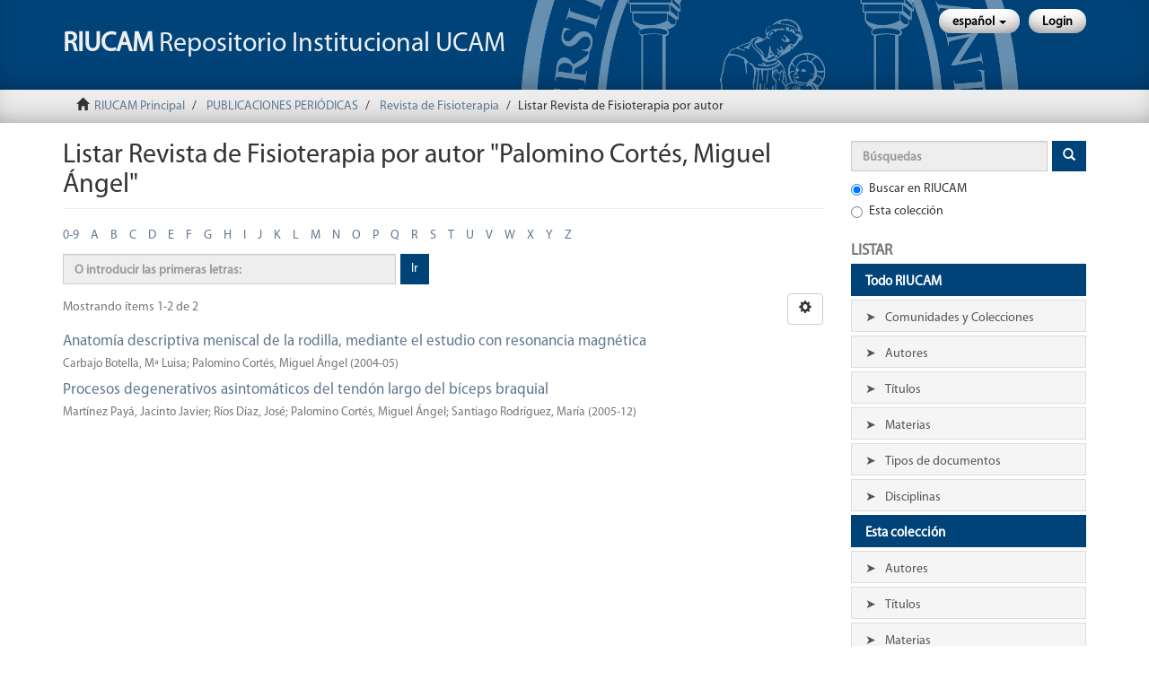

--- FILE ---
content_type: text/html;charset=utf-8
request_url: https://repositorio.ucam.edu/handle/10952/2096/browse?type=author&value=Palomino+Cort%C3%A9s%2C+Miguel+%C3%81ngel
body_size: 5835
content:
<!DOCTYPE html>
            <!--[if lt IE 7]> <html class="no-js lt-ie9 lt-ie8 lt-ie7" lang="en"> <![endif]-->
            <!--[if IE 7]>    <html class="no-js lt-ie9 lt-ie8" lang="en"> <![endif]-->
            <!--[if IE 8]>    <html class="no-js lt-ie9" lang="en"> <![endif]-->
            <!--[if gt IE 8]><!--> <html class="no-js" lang="en"> <!--<![endif]-->
            <head><META http-equiv="Content-Type" content="text/html; charset=UTF-8">
<meta content="text/html; charset=UTF-8" http-equiv="Content-Type">
<meta content="IE=edge,chrome=1" http-equiv="X-UA-Compatible">
<meta content="width=device-width,initial-scale=1" name="viewport">
<meta name="Author" content="Universidad Cat&oacute;lica San Antonio de Murcia">
<meta name="Copyright" content="Universidad Cat&oacute;lica San Antonio de Murcia">
<meta name="Publisher" content="Universidad Cat&oacute;lica San Antonio de Murcia">
<link rel="shortcut icon" href="/themes/Mirage2/images/favicon.ico">
<link rel="apple-touch-icon" href="/themes/Mirage2/images/apple-touch-icon.png">
<meta name="Generator" content="DSpace 5.10_1.0.8">
<link href="/themes/Mirage2/styles/main.css" rel="stylesheet">
<link href="/themes/Mirage2/styles/statistics.css" rel="stylesheet">
<link type="application/opensearchdescription+xml" rel="search" href="https://repositorio.ucam.edu:443/open-search/description.xml" title="DSpace">
<script>
                //Clear default text of emty text areas on focus
                function tFocus(element)
                {
                if (element.value == ' '){element.value='';}
                }
                //Clear default text of emty text areas on submit
                function tSubmit(form)
                {
                var defaultedElements = document.getElementsByTagName("textarea");
                for (var i=0; i != defaultedElements.length; i++){
                if (defaultedElements[i].value == ' '){
                defaultedElements[i].value='';}}
                }
                //Disable pressing 'enter' key to submit a form (otherwise pressing 'enter' causes a submission to start over)
                function disableEnterKey(e)
                {
                var key;

                if(window.event)
                key = window.event.keyCode;     //Internet Explorer
                else
                key = e.which;     //Firefox and Netscape

                if(key == 13)  //if "Enter" pressed, then disable!
                return false;
                else
                return true;
                }
            </script><!--[if lt IE 9]>
                <script src="/themes/Mirage2/vendor/html5shiv/dist/html5shiv.js"> </script>
                <script src="/themes/Mirage2/vendor/respond/dest/respond.min.js"> </script>
                <![endif]--><script src="/themes/Mirage2/vendor/modernizr/modernizr.js"> </script>
<title>Listar Revista de Fisioterapia por autor "Palomino Cort&eacute;s, Miguel &Aacute;ngel"</title>
</head><body>
<header>
<div role="navigation" class="navbar navbar-default navbar-static-top">
<div class="container">
<div class="navbar-header">
<button data-toggle="offcanvas" class="navbar-toggle" type="button"><span class="sr-only">Cambiar navegaci&oacute;n</span><span class="icon-bar"></span><span class="icon-bar"></span><span class="icon-bar"></span></button><a class="navbar-brand" href="/">
<p class="hidden-xs hidden-sm visible-md visible-lg">
<strong>RIUCAM</strong> Repositorio Institucional UCAM</p>
<p class="hidden-xs visible-sm hidden-md hidden-lg">
<strong>RIUCAM</strong>
<br>Repositorio </br>Institucional UCAM</p>
<p class="visible-xs hidden-sm hidden-md hidden-lg">
<strong>RIUCAM</strong>
<br>Repositorio </br>Institucional UCAM</p>
</a>
<div class="navbar-header pull-right visible-xs hidden-sm hidden-md hidden-lg">
<ul class="nav nav-pills pull-left ">
<li class="dropdown" id="ds-language-selection-xs">
<button data-toggle="dropdown" class="dropdown-toggle navbar-toggle navbar-link" role="button" href="#" id="language-dropdown-toggle-xs"><b aria-hidden="true" class="visible-xs glyphicon glyphicon-globe"></b></button>
<ul data-no-collapse="true" aria-labelledby="language-dropdown-toggle-xs" role="menu" class="dropdown-menu pull-right">
<li role="presentation" class="disabled">
<a href="https://repositorio.ucam.edu:443/handle/10952/2096/browse?locale-attribute=es">espa&ntilde;ol</a>
</li>
<li role="presentation">
<a href="https://repositorio.ucam.edu:443/handle/10952/2096/browse?locale-attribute=en">English</a>
</li>
</ul>
</li>
<li>
<form method="get" action="/login" style="display: inline">
<button class="navbar-toggle navbar-link"><b aria-hidden="true" class="visible-xs glyphicon glyphicon-user"></b></button>
</form>
</li>
</ul>
</div>
</div>
<div class="navbar-header pull-right hidden-xs">
<ul class="nav navbar-nav pull-left">
<li class="dropdown" id="ds-language-selection">
<a data-toggle="dropdown" class="dropdown-toggle" role="button" href="#" id="language-dropdown-toggle"><span class="hidden-xs">espa&ntilde;ol&nbsp;<b class="caret"></b></span></a>
<ul data-no-collapse="true" aria-labelledby="language-dropdown-toggle" role="menu" class="dropdown-menu pull-right">
<li role="presentation" class="disabled">
<a href="https://repositorio.ucam.edu:443/handle/10952/2096/browse?locale-attribute=es">espa&ntilde;ol</a>
</li>
<li role="presentation">
<a href="https://repositorio.ucam.edu:443/handle/10952/2096/browse?locale-attribute=en">English</a>
</li>
</ul>
</li>
</ul>
<ul class="nav navbar-nav pull-left">
<li>
<a href="/login" id="user-dropdown-toggle"><span class="hidden-xs">Login</span></a>
</li>
</ul>
<button type="button" class="navbar-toggle visible-sm" data-toggle="offcanvas"><span class="sr-only">Cambiar navegaci&oacute;n</span><span class="icon-bar"></span><span class="icon-bar"></span><span class="icon-bar"></span></button>
</div>
</div>
</div>
</header>
<div class="trail-wrapper hidden-print">
<div class="container">
<div class="row">
<div class="col-xs-12">
<div class="breadcrumb dropdown visible-xs">
<a data-toggle="dropdown" class="dropdown-toggle" role="button" href="#" id="trail-dropdown-toggle">Listar Revista de Fisioterapia por autor&nbsp;<b class="caret"></b></a>
<ul aria-labelledby="trail-dropdown-toggle" role="menu" class="dropdown-menu">
<li role="presentation">
<a role="menuitem" href="/"><i aria-hidden="true" class="glyphicon glyphicon-home"></i>&nbsp;
                        RIUCAM Principal</a>
</li>
<li role="presentation">
<a role="menuitem" href="/handle/10952/6">PUBLICACIONES PERI&Oacute;DICAS</a>
</li>
<li role="presentation">
<a role="menuitem" href="/handle/10952/2096">Revista de Fisioterapia</a>
</li>
<li role="presentation" class="disabled">
<a href="#" role="menuitem">Listar Revista de Fisioterapia por autor</a>
</li>
</ul>
</div>
<ul class="breadcrumb hidden-xs">
<li>
<i aria-hidden="true" class="glyphicon glyphicon-home"></i>&nbsp;
                    <a href="/">RIUCAM Principal</a>
</li>
<li>
<a href="/handle/10952/6">PUBLICACIONES PERI&Oacute;DICAS</a>
</li>
<li>
<a href="/handle/10952/2096">Revista de Fisioterapia</a>
</li>
<li class="active">Listar Revista de Fisioterapia por autor</li>
</ul>
</div>
</div>
</div>
</div>
<div class="hidden" id="no-js-warning-wrapper">
<div id="no-js-warning">
<div class="notice failure">JavaScript is disabled for your browser. Some features of this site may not work without it.</div>
</div>
</div>
<div class="container" id="main-container">
<div class="row row-offcanvas row-offcanvas-right">
<div class="horizontal-slider clearfix">
<div class="col-xs-12 col-sm-12 col-md-9 main-content">
<div>
<h2 class="ds-div-head page-header first-page-header">Listar Revista de Fisioterapia por autor "Palomino Cort&eacute;s, Miguel &Aacute;ngel"</h2>
<div id="aspect_artifactbrowser_ConfigurableBrowse_div_browse-by-author" class="ds-static-div primary">
<div class="ds-static-div browse-navigation-wrapper hidden-print">
<form id="aspect_artifactbrowser_ConfigurableBrowse_div_browse-navigation" class="ds-interactive-div secondary navigation" action="browse" method="post" onsubmit="javascript:tSubmit(this);">
<div class="ds-static-div row">
<div class="ds-static-div col-xs-4 col-sm-12">
<select class="ds-select-field form-control alphabet-select visible-xs alphabet-select visible-xs" name=""><option value="browse?rpp=20&amp;etal=-1&amp;sort_by=-1&amp;type=author&amp;starts_with=0&amp;order=ASC">0-9</option><option value="browse?rpp=20&amp;etal=-1&amp;sort_by=-1&amp;type=author&amp;starts_with=A&amp;order=ASC">A</option><option value="browse?rpp=20&amp;etal=-1&amp;sort_by=-1&amp;type=author&amp;starts_with=B&amp;order=ASC">B</option><option value="browse?rpp=20&amp;etal=-1&amp;sort_by=-1&amp;type=author&amp;starts_with=C&amp;order=ASC">C</option><option value="browse?rpp=20&amp;etal=-1&amp;sort_by=-1&amp;type=author&amp;starts_with=D&amp;order=ASC">D</option><option value="browse?rpp=20&amp;etal=-1&amp;sort_by=-1&amp;type=author&amp;starts_with=E&amp;order=ASC">E</option><option value="browse?rpp=20&amp;etal=-1&amp;sort_by=-1&amp;type=author&amp;starts_with=F&amp;order=ASC">F</option><option value="browse?rpp=20&amp;etal=-1&amp;sort_by=-1&amp;type=author&amp;starts_with=G&amp;order=ASC">G</option><option value="browse?rpp=20&amp;etal=-1&amp;sort_by=-1&amp;type=author&amp;starts_with=H&amp;order=ASC">H</option><option value="browse?rpp=20&amp;etal=-1&amp;sort_by=-1&amp;type=author&amp;starts_with=I&amp;order=ASC">I</option><option value="browse?rpp=20&amp;etal=-1&amp;sort_by=-1&amp;type=author&amp;starts_with=J&amp;order=ASC">J</option><option value="browse?rpp=20&amp;etal=-1&amp;sort_by=-1&amp;type=author&amp;starts_with=K&amp;order=ASC">K</option><option value="browse?rpp=20&amp;etal=-1&amp;sort_by=-1&amp;type=author&amp;starts_with=L&amp;order=ASC">L</option><option value="browse?rpp=20&amp;etal=-1&amp;sort_by=-1&amp;type=author&amp;starts_with=M&amp;order=ASC">M</option><option value="browse?rpp=20&amp;etal=-1&amp;sort_by=-1&amp;type=author&amp;starts_with=N&amp;order=ASC">N</option><option value="browse?rpp=20&amp;etal=-1&amp;sort_by=-1&amp;type=author&amp;starts_with=O&amp;order=ASC">O</option><option value="browse?rpp=20&amp;etal=-1&amp;sort_by=-1&amp;type=author&amp;starts_with=P&amp;order=ASC">P</option><option value="browse?rpp=20&amp;etal=-1&amp;sort_by=-1&amp;type=author&amp;starts_with=Q&amp;order=ASC">Q</option><option value="browse?rpp=20&amp;etal=-1&amp;sort_by=-1&amp;type=author&amp;starts_with=R&amp;order=ASC">R</option><option value="browse?rpp=20&amp;etal=-1&amp;sort_by=-1&amp;type=author&amp;starts_with=S&amp;order=ASC">S</option><option value="browse?rpp=20&amp;etal=-1&amp;sort_by=-1&amp;type=author&amp;starts_with=T&amp;order=ASC">T</option><option value="browse?rpp=20&amp;etal=-1&amp;sort_by=-1&amp;type=author&amp;starts_with=U&amp;order=ASC">U</option><option value="browse?rpp=20&amp;etal=-1&amp;sort_by=-1&amp;type=author&amp;starts_with=V&amp;order=ASC">V</option><option value="browse?rpp=20&amp;etal=-1&amp;sort_by=-1&amp;type=author&amp;starts_with=W&amp;order=ASC">W</option><option value="browse?rpp=20&amp;etal=-1&amp;sort_by=-1&amp;type=author&amp;starts_with=X&amp;order=ASC">X</option><option value="browse?rpp=20&amp;etal=-1&amp;sort_by=-1&amp;type=author&amp;starts_with=Y&amp;order=ASC">Y</option><option value="browse?rpp=20&amp;etal=-1&amp;sort_by=-1&amp;type=author&amp;starts_with=Z&amp;order=ASC">Z</option></select>
<ul id="aspect_artifactbrowser_ConfigurableBrowse_list_jump-list" class="ds-simple-list alphabet list-inline hidden-xs">
<li class="ds-simple-list-item">
<a href="browse?rpp=20&etal=-1&sort_by=-1&type=author&starts_with=0&order=ASC">0-9</a>
</li>
<li class="ds-simple-list-item">
<a href="browse?rpp=20&etal=-1&sort_by=-1&type=author&starts_with=A&order=ASC">A</a>
</li>
<li class="ds-simple-list-item">
<a href="browse?rpp=20&etal=-1&sort_by=-1&type=author&starts_with=B&order=ASC">B</a>
</li>
<li class="ds-simple-list-item">
<a href="browse?rpp=20&etal=-1&sort_by=-1&type=author&starts_with=C&order=ASC">C</a>
</li>
<li class="ds-simple-list-item">
<a href="browse?rpp=20&etal=-1&sort_by=-1&type=author&starts_with=D&order=ASC">D</a>
</li>
<li class="ds-simple-list-item">
<a href="browse?rpp=20&etal=-1&sort_by=-1&type=author&starts_with=E&order=ASC">E</a>
</li>
<li class="ds-simple-list-item">
<a href="browse?rpp=20&etal=-1&sort_by=-1&type=author&starts_with=F&order=ASC">F</a>
</li>
<li class="ds-simple-list-item">
<a href="browse?rpp=20&etal=-1&sort_by=-1&type=author&starts_with=G&order=ASC">G</a>
</li>
<li class="ds-simple-list-item">
<a href="browse?rpp=20&etal=-1&sort_by=-1&type=author&starts_with=H&order=ASC">H</a>
</li>
<li class="ds-simple-list-item">
<a href="browse?rpp=20&etal=-1&sort_by=-1&type=author&starts_with=I&order=ASC">I</a>
</li>
<li class="ds-simple-list-item">
<a href="browse?rpp=20&etal=-1&sort_by=-1&type=author&starts_with=J&order=ASC">J</a>
</li>
<li class="ds-simple-list-item">
<a href="browse?rpp=20&etal=-1&sort_by=-1&type=author&starts_with=K&order=ASC">K</a>
</li>
<li class="ds-simple-list-item">
<a href="browse?rpp=20&etal=-1&sort_by=-1&type=author&starts_with=L&order=ASC">L</a>
</li>
<li class="ds-simple-list-item">
<a href="browse?rpp=20&etal=-1&sort_by=-1&type=author&starts_with=M&order=ASC">M</a>
</li>
<li class="ds-simple-list-item">
<a href="browse?rpp=20&etal=-1&sort_by=-1&type=author&starts_with=N&order=ASC">N</a>
</li>
<li class="ds-simple-list-item">
<a href="browse?rpp=20&etal=-1&sort_by=-1&type=author&starts_with=O&order=ASC">O</a>
</li>
<li class="ds-simple-list-item">
<a href="browse?rpp=20&etal=-1&sort_by=-1&type=author&starts_with=P&order=ASC">P</a>
</li>
<li class="ds-simple-list-item">
<a href="browse?rpp=20&etal=-1&sort_by=-1&type=author&starts_with=Q&order=ASC">Q</a>
</li>
<li class="ds-simple-list-item">
<a href="browse?rpp=20&etal=-1&sort_by=-1&type=author&starts_with=R&order=ASC">R</a>
</li>
<li class="ds-simple-list-item">
<a href="browse?rpp=20&etal=-1&sort_by=-1&type=author&starts_with=S&order=ASC">S</a>
</li>
<li class="ds-simple-list-item">
<a href="browse?rpp=20&etal=-1&sort_by=-1&type=author&starts_with=T&order=ASC">T</a>
</li>
<li class="ds-simple-list-item">
<a href="browse?rpp=20&etal=-1&sort_by=-1&type=author&starts_with=U&order=ASC">U</a>
</li>
<li class="ds-simple-list-item">
<a href="browse?rpp=20&etal=-1&sort_by=-1&type=author&starts_with=V&order=ASC">V</a>
</li>
<li class="ds-simple-list-item">
<a href="browse?rpp=20&etal=-1&sort_by=-1&type=author&starts_with=W&order=ASC">W</a>
</li>
<li class="ds-simple-list-item">
<a href="browse?rpp=20&etal=-1&sort_by=-1&type=author&starts_with=X&order=ASC">X</a>
</li>
<li class="ds-simple-list-item">
<a href="browse?rpp=20&etal=-1&sort_by=-1&type=author&starts_with=Y&order=ASC">Y</a>
</li>
<li class="ds-simple-list-item">
<a href="browse?rpp=20&etal=-1&sort_by=-1&type=author&starts_with=Z&order=ASC">Z</a>
</li>
</ul>
</div>
<div class="ds-static-div col-xs-8 col-sm-12">
<p id="aspect_artifactbrowser_ConfigurableBrowse_p_hidden-fields" class="ds-paragraph hidden">
<input id="aspect_artifactbrowser_ConfigurableBrowse_field_rpp" class="ds-hidden-field form-control" name="rpp" type="hidden" value="20"><input id="aspect_artifactbrowser_ConfigurableBrowse_field_sort_by" class="ds-hidden-field form-control" name="sort_by" type="hidden" value="-1"><input id="aspect_artifactbrowser_ConfigurableBrowse_field_type" class="ds-hidden-field form-control" name="type" type="hidden" value="author"><input id="aspect_artifactbrowser_ConfigurableBrowse_field_value" class="ds-hidden-field form-control" name="value" type="hidden" value="Palomino Cort&eacute;s, Miguel &Aacute;ngel"><input id="aspect_artifactbrowser_ConfigurableBrowse_field_etal" class="ds-hidden-field form-control" name="etal" type="hidden" value="-1"><input id="aspect_artifactbrowser_ConfigurableBrowse_field_order" class="ds-hidden-field form-control" name="order" type="hidden" value="ASC">
</p>
<div class="row">
<div class="col-xs-12 col-sm-6">
<p class="input-group">
<input id="aspect_artifactbrowser_ConfigurableBrowse_field_starts_with" class="ds-text-field form-control" placeholder="O introducir las primeras letras:" name="starts_with" type="text" value="" title="Listar &iacute;tems que empiezan con estas letras"><span class="input-group-btn"><button id="aspect_artifactbrowser_ConfigurableBrowse_field_submit" class="ds-button-field btn btn-default" name="submit" type="submit">Ir</button></span>
</p>
</div>
</div>
</div>
</div>
</form>
</div>
<form id="aspect_artifactbrowser_ConfigurableBrowse_div_browse-controls" class="ds-interactive-div browse controls hidden" action="browse" method="post" onsubmit="javascript:tSubmit(this);">
<p class="ds-paragraph">
<input id="aspect_artifactbrowser_ConfigurableBrowse_field_type" class="ds-hidden-field form-control" name="type" type="hidden" value="author">
</p>
<p class="ds-paragraph">
<input id="aspect_artifactbrowser_ConfigurableBrowse_field_value" class="ds-hidden-field form-control" name="value" type="hidden" value="Palomino Cort&eacute;s, Miguel &Aacute;ngel">
</p>
<p class="ds-paragraph">Ordenar por:</p>
<p class="ds-paragraph">
<select id="aspect_artifactbrowser_ConfigurableBrowse_field_sort_by" class="ds-select-field form-control" name="sort_by"><option value="1">t&iacute;tulo</option><option value="2">fecha de publicaci&oacute;n</option><option value="3">fecha de env&iacute;o</option></select>
</p>
<p class="ds-paragraph">Orden:</p>
<p class="ds-paragraph">
<select id="aspect_artifactbrowser_ConfigurableBrowse_field_order" class="ds-select-field form-control" name="order"><option value="ASC" selected>ascendente</option><option value="DESC">descendente</option></select>
</p>
<p class="ds-paragraph">Resultados:</p>
<p class="ds-paragraph">
<select id="aspect_artifactbrowser_ConfigurableBrowse_field_rpp" class="ds-select-field form-control" name="rpp"><option value="5">5</option><option value="10">10</option><option value="20" selected>20</option><option value="40">40</option><option value="60">60</option><option value="80">80</option><option value="100">100</option></select>
</p>
<p class="ds-paragraph">
<button id="aspect_artifactbrowser_ConfigurableBrowse_field_update" class="ds-button-field btn btn-default" name="update" type="submit">Modificar</button>
</p>
</form>
<div class="pagination-simple clearfix top">
<div class="row">
<div class="col-xs-10">
<p class="pagination-info">Mostrando &iacute;tems 1-2 de 2</p>
</div>
<div class="col-xs-2">
<div class="btn-group sort-options-menu pull-right">
<button data-toggle="dropdown" class="btn btn-default dropdown-toggle"><span aria-hidden="true" class="glyphicon glyphicon-cog"></span></button>
<ul role="menu" class="dropdown-menu pull-right">
<li class="dropdown-header"></li>
<li>
<a data-name="sort_by" data-returnvalue="1" href="#"><span aria-hidden="true" class="glyphicon glyphicon-ok btn-xs invisible"></span>t&iacute;tulo</a>
</li>
<li>
<a data-name="sort_by" data-returnvalue="2" href="#"><span aria-hidden="true" class="glyphicon glyphicon-ok btn-xs invisible"></span>fecha de publicaci&oacute;n</a>
</li>
<li>
<a data-name="sort_by" data-returnvalue="3" href="#"><span aria-hidden="true" class="glyphicon glyphicon-ok btn-xs invisible"></span>fecha de env&iacute;o</a>
</li>
<li class="divider"></li>
<li class="dropdown-header"></li>
<li>
<a data-name="order" data-returnvalue="ASC" href="#"><span aria-hidden="true" class="glyphicon glyphicon-ok btn-xs active"></span>ascendente</a>
</li>
<li>
<a data-name="order" data-returnvalue="DESC" href="#"><span aria-hidden="true" class="glyphicon glyphicon-ok btn-xs invisible"></span>descendente</a>
</li>
<li class="divider"></li>
<li class="dropdown-header"></li>
<li>
<a data-name="rpp" data-returnvalue="5" href="#"><span aria-hidden="true" class="glyphicon glyphicon-ok btn-xs invisible"></span>5</a>
</li>
<li>
<a data-name="rpp" data-returnvalue="10" href="#"><span aria-hidden="true" class="glyphicon glyphicon-ok btn-xs invisible"></span>10</a>
</li>
<li>
<a data-name="rpp" data-returnvalue="20" href="#"><span aria-hidden="true" class="glyphicon glyphicon-ok btn-xs active"></span>20</a>
</li>
<li>
<a data-name="rpp" data-returnvalue="40" href="#"><span aria-hidden="true" class="glyphicon glyphicon-ok btn-xs invisible"></span>40</a>
</li>
<li>
<a data-name="rpp" data-returnvalue="60" href="#"><span aria-hidden="true" class="glyphicon glyphicon-ok btn-xs invisible"></span>60</a>
</li>
<li>
<a data-name="rpp" data-returnvalue="80" href="#"><span aria-hidden="true" class="glyphicon glyphicon-ok btn-xs invisible"></span>80</a>
</li>
<li>
<a data-name="rpp" data-returnvalue="100" href="#"><span aria-hidden="true" class="glyphicon glyphicon-ok btn-xs invisible"></span>100</a>
</li>
</ul>
</div>
</div>
</div>
</div>
<ul class="ds-artifact-list list-unstyled"></ul>
<div id="aspect_artifactbrowser_ConfigurableBrowse_div_browse-by-author-results" class="ds-static-div primary">
<ul class="ds-artifact-list list-unstyled">
<!-- External Metadata URL: cocoon://metadata/handle/10952/418/mets.xml?sections=dmdSec,fileSec&fileGrpTypes=THUMBNAIL-->
<li class="ds-artifact-item odd">
<div class="artifact-description">
<h4 class="artifact-title">
<a href="/handle/10952/418">Anatom&iacute;a descriptiva meniscal de la rodilla, mediante el estudio con resonancia magn&eacute;tica</a><span class="Z3988" title="ctx_ver=Z39.88-2004&amp;rft_val_fmt=info%3Aofi%2Ffmt%3Akev%3Amtx%3Adc&amp;rft_id=Revista+de+Fisioterapia%2C+3+%282%29&amp;rft_id=1579-7864&amp;rft_id=http%3A%2F%2Fhdl.handle.net%2F10952%2F418&amp;rft_id=1989-6360&amp;rfr_id=info%3Asid%2Fdspace.org%3Arepository&amp;">
                    ﻿ 
                </span>
</h4>
<div class="artifact-info">
<span class="author h4"><small><span>Carbajo Botella, M&ordf; Luisa</span>; <span>Palomino Cort&eacute;s, Miguel &Aacute;ngel</span></small></span> <span class="publisher-date h4"><small>(<span class="date">2004-05</span>)</small></span>
</div>
</div>
</li>
<!-- External Metadata URL: cocoon://metadata/handle/10952/431/mets.xml?sections=dmdSec,fileSec&fileGrpTypes=THUMBNAIL-->
<li class="ds-artifact-item even">
<div class="artifact-description">
<h4 class="artifact-title">
<a href="/handle/10952/431">Procesos degenerativos asintom&aacute;ticos del tend&oacute;n largo del b&iacute;ceps braquial</a><span class="Z3988" title="ctx_ver=Z39.88-2004&amp;rft_val_fmt=info%3Aofi%2Ffmt%3Akev%3Amtx%3Adc&amp;rft_id=Revista+de+Fisioterapia%2C+4+%282%29&amp;rft_id=1579-7864&amp;rft_id=http%3A%2F%2Fhdl.handle.net%2F10952%2F431&amp;rft_id=1989-6360&amp;rfr_id=info%3Asid%2Fdspace.org%3Arepository&amp;">
                    ﻿ 
                </span>
</h4>
<div class="artifact-info">
<span class="author h4"><small><span>Mart&iacute;nez Pay&aacute;, Jacinto Javier</span>; <span>R&iacute;os D&iacute;az, Jos&eacute;</span>; <span>Palomino Cort&eacute;s, Miguel &Aacute;ngel</span>; <span>Santiago Rodr&iacute;guez, Mar&iacute;a</span></small></span> <span class="publisher-date h4"><small>(<span class="date">2005-12</span>)</small></span>
</div>
</div>
</li>
</ul>
</div>
<div class="pagination-simple clearfix bottom"></div>
<ul class="ds-artifact-list list-unstyled"></ul>
</div>
</div>
</div>
<div role="navigation" id="sidebar" class="col-xs-6 col-sm-3 sidebar-offcanvas">
<div class="word-break hidden-print" id="ds-options">
<div class="ds-option-set" id="ds-search-option">
<form method="post" class="" id="ds-search-form" action="/discover">
<fieldset>
<div class="input-group">
<input placeholder="B&uacute;squedas" type="text" class="ds-text-field form-control" name="query"><span class="input-group-btn"><button title="Ir" class="ds-button-field btn btn-primary"><span aria-hidden="true" class="glyphicon glyphicon-search"></span></button></span>
</div>
<div class="radio">
<label><input checked value="" name="scope" type="radio" id="ds-search-form-scope-all">Buscar en RIUCAM</label>
</div>
<div class="radio">
<label><input name="scope" type="radio" id="ds-search-form-scope-container" value="10952/2096">Esta colecci&oacute;n</label>
</div>
</fieldset>
</form>
</div>
<h2 class="ds-option-set-head  h6">Listar</h2>
<div id="aspect_viewArtifacts_Navigation_list_browse" class="list-group">
<a class="list-group-item active"><span class="h5 list-group-item-heading  h5">Todo RIUCAM</span></a><a href="/community-list" class="list-group-item ds-option">Comunidades y Colecciones</a><a href="/browse?type=author" class="list-group-item ds-option">Autores</a><a href="/browse?type=title" class="list-group-item ds-option">T&iacute;tulos</a><a href="/browse?type=subject" class="list-group-item ds-option">Materias</a><a href="/browse?type=type" class="list-group-item ds-option">Tipos de documentos</a><a href="/browse?type=discipline" class="list-group-item ds-option">Disciplinas</a><a class="list-group-item active"><span class="h5 list-group-item-heading  h5">Esta colecci&oacute;n</span></a><a href="/handle/10952/2096/browse?type=author" class="list-group-item ds-option">Autores</a><a href="/handle/10952/2096/browse?type=title" class="list-group-item ds-option">T&iacute;tulos</a><a href="/handle/10952/2096/browse?type=subject" class="list-group-item ds-option">Materias</a><a href="/handle/10952/2096/browse?type=type" class="list-group-item ds-option">Tipos de documentos</a><a href="/handle/10952/2096/browse?type=discipline" class="list-group-item ds-option">Disciplinas</a>
</div>
<h2 class="ds-option-set-head  h6">Mi cuenta</h2>
<div id="aspect_viewArtifacts_Navigation_list_account" class="list-group">
<a href="/login" class="list-group-item ds-option">Acceder</a><a href="/register" class="list-group-item ds-option">Registro</a>
</div>
<div id="aspect_viewArtifacts_Navigation_list_context" class="list-group"></div>
<div id="aspect_viewArtifacts_Navigation_list_administrative" class="list-group"></div>
<div id="aspect_discovery_Navigation_list_discovery" class="list-group"></div>
<h2 class="ds-option-set-head  h6">Estad&iacute;sticas</h2>
<div id="iframe-statisticsv2-parent" class="embed-responsive embed-responsive-4by3">
<iframe src="https://repositorio.ucam.edu/statisticsv2/community?lang=es&object=10952/0" id="iframe-statisticsv2" class="embed-responsive-item"></iframe>
</div>
<div class="list-group" id="aspect_statistics_Navigation_list_statistics">
<a class="list-group-item ds-option" href="/page/estadisticas?type=community&id=10952/0">Ver Estad&iacute;sticas de uso</a>
</div>
<h2 class="ds-option-set-head  h6">Ayuda</h2>
<div class="list-group">
<a href="/page/faq" class="list-group-item ds-option">Preguntas m&aacute;s frecuentes</a><a href="/page/selfarchive" class="list-group-item ds-option">Tutorial de Autoarchivo</a><a href="/page/policies" class="list-group-item ds-option">Pol&iacute;ticas</a><a href="/contact" class="list-group-item ds-option">Contacto</a>
</div>
<h2 class="ds-option-set-head  h6">Pol&iacute;ticas Editoriales OA</h2>
<div class="list-group" id="navigation-oa-imgs">
<a target="_blank" href="http://www.sherpa.ac.uk/romeo/"><img src="/themes/Mirage2//images/SherpaRomeo.png" class="col-xs-12"></a><a target="_blank" href="http://www.accesoabierto.net/dulcinea/"><img src="/themes/Mirage2//images/Dulcinea.jpg" class="col-xs-12"></a>
</div>
<h2 class="ds-option-set-head  h6">Directorios y Recolectores</h2>
<div class="list-group" id="navigation-harvest-imgs">
<a target="_blank" href="http://recolecta.fecyt.es/"><img src="/themes/Mirage2//images/Recolecta.png" class="col-xs-10"></a>
</div>
<div class="list-group" id="navigation-harvest-imgs">
<a target="_blank" href="https://v2.sherpa.ac.uk/opendoar/"><img src="/themes/Mirage2//images/OpenDOAR.png" class="col-xs-10"></a>
</div>
<div class="list-group" id="navigation-harvest-imgs">
<a target="_blank" href="https://www.openaire.eu/"><img src="/themes/Mirage2//images/OpenAIRE.png" class="col-xs-8"></a>
</div>
</div>
</div>
</div>
</div>
</div>
<footer>
<div class="hidden-xs visible-*">
<div class="col-xs-5">
<ul id="footer-ucam-contact-left-lg" class="hidden-xs hidden-sm">
<li>
<strong>Universidad Cat&oacute;lica de Murcia</strong>
</li>
<li>
<a href="tel:968278801">+34 968 27 88 01</a>
</li>
<li>
<a target="_top" href="mailto:info@ucam.edu">info@ucam.edu</a>
</li>
</ul>
<ul id="footer-ucam-contact-left-sm" class="visible-xs visible-sm">
<li>
<strong>Universidad Cat&oacute;lica de Murcia</strong>
</li>
<li>
<a href="tel:968278801">+34 968 27 88 01</a>
</li>
<li>
<a href="mailto:info@ucam.edu">info@ucam.edu</a>
</li>
</ul>
</div>
<div class="col-xs-2">
<img src="/themes/Mirage2/images/UCAM_footer.png" id="footer-ucam-logo"></div>
<div class="col-xs-5">
<ul id="footer-ucam-contact-right-lg" class="hidden-xs hidden-sm">
<li>
<strong>UCAM Biblioteca</strong>
</li>
<li>
<a href="tel:968278856">+34 968 27 88 56</a>
</li>
<li>
<a href="mailto:biblioteca@ucam.edu">biblioteca@ucam.edu</a>
</li>
</ul>
<ul id="footer-ucam-contact-right-sm" class="visible-xs visible-sm">
<li>
<strong>UCAM Biblioteca</strong>
</li>
<li>
<a href="tel:968278856">+34 968 27 88 56</a>
</li>
<li>
<a href="mailto:biblioteca@ucam.edu">biblioteca@ucam.edu</a>
</li>
</ul>
</div>
<div id="footer-social-networks" class="col-xs-11">
<a target="_blank" href="https://es-es.facebook.com/ucamuniversidad"><img src="/themes/Mirage2/images/facebook.svg"></a><a target="_blank" href="https://twitter.com/UCAM_Biblioteca"><img src="/themes/Mirage2/images/twitter.svg"></a><a target="_blank" href="https://www.youtube.com/user/portalucam"><img src="/themes/Mirage2/images/youtube.svg"></a><a target="_blank" href="http://www.ucam.edu/itunesu"><img src="/themes/Mirage2/images/itunesu.svg"></a><a target="_blank" href="https://500px.com/ucam"><img src="/themes/Mirage2/images/500px.svg"></a><a target="_blank" href="https://es.linkedin.com/edu/ucam-universidad-cat%C3%B3lica-san-antonio-de-murcia.-12200"><img src="/themes/Mirage2/images/linkedin.svg"></a><a target="_blank" href="https://instagram.com/ucam_universidad"><img src="/themes/Mirage2/images/instagram.svg"></a>
</div>
</div>
<div class="visible-xs">
<div class="col-xs-12">
<img src="/themes/Mirage2/images/UCAM_footer.png" id="footer-ucam-logo"></div>
<div class="col-xs-12">
<ul id="footer-ucam-contact-left-xs" class="visible-xs">
<li>
<strong>Universidad Cat&oacute;lica de Murcia</strong>
</li>
<li>
<a href="tel:968278801">+34 968 27 88 01</a>
</li>
<li>
<a href="mailto:info@ucam.edu">info@ucam.edu</a>
</li>
</ul>
</div>
<div class="col-xs-12">
<ul id="footer-ucam-contact-right-xs" class="visible-xs">
<li>
<strong>UCAM Biblioteca</strong>
</li>
<li>
<a href="tel:968278856">+34 968 27 88 56</a>
</li>
<li>
<a href="mailto:biblioteca@ucam.edu">biblioteca@ucam.edu</a>
</li>
</ul>
</div>
<div id="footer-social-networks-xs" class="col-xs-12">
<a target="_blank" href="https://es-es.facebook.com/ucamuniversidad"><img src="/themes/Mirage2/images/facebook.svg"></a><a target="_blank" href="https://twitter.com/UCAM_Biblioteca"><img src="/themes/Mirage2/images/twitter.svg"></a><a target="_blank" href="https://www.youtube.com/user/portalucam"><img src="/themes/Mirage2/images/youtube.svg"></a><a target="_blank" href="http://www.ucam.edu/itunesu"><img src="/themes/Mirage2/images/itunesu.svg"></a><a target="_blank" href="https://500px.com/ucam"><img src="/themes/Mirage2/images/500px.svg"></a><a target="_blank" href="https://es.linkedin.com/edu/ucam-universidad-cat%C3%B3lica-san-antonio-de-murcia.-12200"><img src="/themes/Mirage2/images/linkedin.svg"></a><a target="_blank" href="https://instagram.com/ucam_universidad"><img src="/themes/Mirage2/images/instagram.svg"></a>
</div>
</div>
<a class="hidden" href="/htmlmap">&nbsp;</a>
<p>&nbsp;</p>
</footer>
<script>if(!window.DSpace){window.DSpace={};}window.DSpace.context_path='';window.DSpace.theme_path='/themes/Mirage2/';</script><script src="/themes/Mirage2/scripts/theme.js"> </script><script src="//s7.addthis.com/js/300/addthis_widget.js#pubid=ra-582450ea687e6387" type="text/javascript"></script>
</body></html>


--- FILE ---
content_type: image/svg+xml
request_url: https://repositorio.ucam.edu/themes/Mirage2/images/linkedin.svg
body_size: 2908
content:
<?xml version="1.0" encoding="UTF-8" standalone="no"?>
<!-- Generator: Adobe Illustrator 16.0.0, SVG Export Plug-In . SVG Version: 6.00 Build 0)  -->

<svg
   xmlns:dc="http://purl.org/dc/elements/1.1/"
   xmlns:cc="http://creativecommons.org/ns#"
   xmlns:rdf="http://www.w3.org/1999/02/22-rdf-syntax-ns#"
   xmlns:svg="http://www.w3.org/2000/svg"
   xmlns="http://www.w3.org/2000/svg"
   xmlns:sodipodi="http://sodipodi.sourceforge.net/DTD/sodipodi-0.dtd"
   xmlns:inkscape="http://www.inkscape.org/namespaces/inkscape"
   version="1.1"
   id="Capa_1"
   x="0px"
   y="0px"
   width="69.059998"
   height="67"
   viewBox="0 0 69.059998 67"
   enable-background="new 0 0 814.875 88"
   xml:space="preserve"
   inkscape:version="0.91 r13725"
   sodipodi:docname="linkedin.svg"><metadata
     id="metadata43"><rdf:RDF><cc:Work
         rdf:about=""><dc:format>image/svg+xml</dc:format><dc:type
           rdf:resource="http://purl.org/dc/dcmitype/StillImage" /><dc:title /></cc:Work></rdf:RDF></metadata><defs
     id="defs41" /><sodipodi:namedview
     pagecolor="#ffffff"
     bordercolor="#666666"
     borderopacity="1"
     objecttolerance="10"
     gridtolerance="10"
     guidetolerance="10"
     inkscape:pageopacity="0"
     inkscape:pageshadow="2"
     inkscape:window-width="1366"
     inkscape:window-height="709"
     id="namedview39"
     showgrid="false"
     inkscape:zoom="0.68899253"
     inkscape:cx="-457.52418"
     inkscape:cy="-33.790935"
     inkscape:window-x="0"
     inkscape:window-y="31"
     inkscape:window-maximized="1"
     inkscape:current-layer="Capa_1"
     fit-margin-top="0"
     fit-margin-left="0"
     fit-margin-right="0"
     fit-margin-bottom="0" /><g
     id="g19"
     style="fill:#ffffff;fill-opacity:1"
     transform="translate(-415.936,-1)"><g
       id="g21"
       style="fill:#ffffff;fill-opacity:1"><path
         d="m 417.07,21.029 12.453,0 0,46.971 -12.453,0 0,-46.971 z"
         id="path23"
         style="fill:#ffffff;fill-opacity:1"
         inkscape:connector-curvature="0" /><path
         d="m 480.396,23.718 c 3.062,2.5 4.6,6.8 4.6,12.651 l 0,31.631 -12.588,0 0,-28.571 c 0,-2.473 -0.317,-4.368 -0.983,-5.688 -1.195,-2.421 -3.478,-3.625 -6.849,-3.625 -4.129,0 -6.979,1.771 -8.521,5.3 -0.799,1.869 -1.188,4.251 -1.188,7.146 l 0,25.438 -12.282,0 0,-46.896 11.896,0 0,6.854 c 1.573,-2.406 3.063,-4.146 4.479,-5.211 2.51,-1.896 5.688,-2.84 9.562,-2.84 4.854,-0.035 8.802,1.301 11.896,3.812 l -0.01,0 0,0.004 -0.018,0 0.006,-0.005 0,0 z"
         id="path25"
         style="fill:#ffffff;fill-opacity:1"
         inkscape:connector-curvature="0" /></g><path
       d="m 423.544,1 c 4.2,0 7.6,3.4 7.6,7.604 0,4.207 -3.396,7.604 -7.604,7.604 -4.19,0 -7.604,-3.396 -7.604,-7.604 0.012,-4.229 3.36,-7.634 7.562,-7.602 L 423.544,1 l 0,0 z"
       id="path27"
       style="fill:#ffffff;fill-opacity:1"
       inkscape:connector-curvature="0" /></g></svg>

--- FILE ---
content_type: image/svg+xml
request_url: https://repositorio.ucam.edu/themes/Mirage2/images/500px.svg
body_size: 6157
content:
<?xml version="1.0" encoding="UTF-8" standalone="no"?>
<!-- Generator: Adobe Illustrator 16.0.0, SVG Export Plug-In . SVG Version: 6.00 Build 0)  -->

<svg
   xmlns:dc="http://purl.org/dc/elements/1.1/"
   xmlns:cc="http://creativecommons.org/ns#"
   xmlns:rdf="http://www.w3.org/1999/02/22-rdf-syntax-ns#"
   xmlns:svg="http://www.w3.org/2000/svg"
   xmlns="http://www.w3.org/2000/svg"
   xmlns:sodipodi="http://sodipodi.sourceforge.net/DTD/sodipodi-0.dtd"
   xmlns:inkscape="http://www.inkscape.org/namespaces/inkscape"
   version="1.1"
   id="Capa_1"
   x="0px"
   y="0px"
   width="79.945457"
   height="38.040455"
   viewBox="0 0 79.945457 38.040455"
   enable-background="new 0 0 814.875 88"
   xml:space="preserve"
   inkscape:version="0.91 r13725"
   sodipodi:docname="500px.svg"><metadata
     id="metadata43"><rdf:RDF><cc:Work
         rdf:about=""><dc:format>image/svg+xml</dc:format><dc:type
           rdf:resource="http://purl.org/dc/dcmitype/StillImage" /><dc:title /></cc:Work></rdf:RDF></metadata><defs
     id="defs41" /><sodipodi:namedview
     pagecolor="#ffffff"
     bordercolor="#666666"
     borderopacity="1"
     objecttolerance="10"
     gridtolerance="10"
     guidetolerance="10"
     inkscape:pageopacity="0"
     inkscape:pageshadow="2"
     inkscape:window-width="1366"
     inkscape:window-height="709"
     id="namedview39"
     showgrid="false"
     inkscape:zoom="0.68899253"
     inkscape:cx="-633.08229"
     inkscape:cy="34.711578"
     inkscape:window-x="0"
     inkscape:window-y="31"
     inkscape:window-maximized="1"
     inkscape:current-layer="Capa_1"
     fit-margin-top="0"
     fit-margin-left="0"
     fit-margin-right="0"
     fit-margin-bottom="0" /><path
     d="m 79.945459,23.097041 c 0,0.547 0,1.094 0,1.641 -0.051,0.068 -0.045,0.152 -0.045,0.23 -0.006,0.482 -0.074,0.957 -0.143,1.434 -0.229,1.641 -0.708,3.19 -1.45,4.661 -1.166,2.312 -2.845,4.123 -5.155,5.32 -1.646,0.857 -3.414,1.287 -5.261,1.375 -1.332,0.062 -2.66,-0.021 -3.964,-0.355 -3.021,-0.773 -5.543,-2.404 -7.788,-4.512 -1.128,-1.055 -2.192,-2.172 -3.2,-3.342 -0.103,-0.115 -0.158,-0.111 -0.262,-0.004 -0.452,0.479 -0.916,0.947 -1.37,1.426 -1.36,1.434 -2.725,2.861 -4.35,4.014 -2.161,1.529 -4.506,2.562 -7.187,2.742 -1.046,0.07 -2.087,0.062 -3.124,-0.061 -1.367,-0.174 -2.679,-0.555 -3.916,-1.174 -2.226,-1.117 -4,-2.717 -5.252,-4.875 -0.312,-0.533 -0.562,-1.1 -0.805,-1.66 -0.021,0.008 -0.031,0.008 -0.035,0.014 -0.055,0.105 -0.109,0.215 -0.16,0.322 -0.92,1.934 -2.209,3.574 -3.896,4.885 -2.205,1.705 -4.712,2.654 -7.49,2.822 -1.279,0.078 -2.567,0.049 -3.847,-0.139 -1.2979998,-0.188 -2.5619998,-0.484 -3.7849998,-0.959 -1.434,-0.561 -2.729,-1.34 -3.86,-2.361 -0.947,-0.857 -1.715,-1.863 -2.32,-2.992 -0.853,-1.578 -1.219,-3.271 -1.279,-5.055 -0.012,-0.191 0.048,-0.271 0.255,-0.27 2.358,0.006 4.729,0.006 7.092,0 0.188,-0.002 0.259,0.072 0.28,0.24 0.023,0.215 0.057,0.432 0.104,0.641 0.334,1.521 1.075,2.775 2.3749998,3.666 1.445,0.99 3.065,1.23 4.758,0.938 1.622,-0.279 2.914,-1.152 3.857,-2.496 1.209,-1.715 1.618,-3.635 1.354,-5.709 -0.203,-1.662 -0.816,-3.125 -2.068,-4.277 -0.738,-0.684 -1.604,-1.147 -2.58,-1.381 -0.854,-0.192 -1.708,-0.237 -2.578,-0.151 -0.85,0.086 -1.661,0.26 -2.411,0.67 -0.9209998,0.505 -1.6349998,1.236 -2.2619998,2.062 -0.12,0.16 -0.238,0.229 -0.438,0.229 -2.091,-0.014 -4.183,-0.006 -6.271,-0.006 -0.049,0 -0.101,-0.002 -0.146,0 -0.114,0.006 -0.146,-0.035 -0.124,-0.158 0.094,-0.477 0.168,-0.943 0.254,-1.416 0.232,-1.322 0.469,-2.646 0.701,-3.969 0.217,-1.204 0.438,-2.405 0.646,-3.612 0.229,-1.313 0.467,-2.6289996 0.697,-3.9429996 0.197,-1.133 0.4,-2.268 0.604,-3.397 0.229,-1.299 0.47,-2.599 0.688,-3.89599997 0.036,-0.22 0.13,-0.259000001374 0.327,-0.259000001374 6.7709998,0.0060000014 13.5379998,0.0060000014 20.3119998,0 0.237,-0.0019999986 0.294,0.06800000137 0.291,0.300000001374 -0.01,1.86399997 -0.006,3.72899997 -0.006,5.59899997 0,0.34 0,0.34 -0.342,0.34 -4.896,0 -9.793,0 -14.688,0 -0.069,0 -0.146,0.002 -0.219,0 -0.111,-0.002 -0.17,0.043 -0.189,0.164 -0.171,0.99 -0.3539998,1.981 -0.5209998,2.979 -0.252,1.4259996 -0.5,2.8539996 -0.75,4.2739996 -0.057,0.31 -0.113,0.608 -0.164,0.923 -0.013,0.062 -0.031,0.152 0.045,0.193 0.074,0.037 0.107,-0.049 0.153,-0.088 0.128,-0.104 0.253,-0.225 0.378,-0.337 0.8459998,-0.758 1.7829998,-1.357 2.8539998,-1.757 1.467,-0.541 2.983,-0.691 4.536,-0.631 0.658,0.023 1.312,0.079 1.955,0.219 3.039,0.662 5.387,2.319 7.031,4.961 0.271,0.438 0.502,0.894 0.727,1.384 0.034,-0.061 0.061,-0.083 0.064,-0.109 0.725,-1.979 1.854,-3.675 3.455,-5.048 1.104,-0.944 2.34,-1.663 3.701,-2.159 1.729,-0.632 3.521,-0.843 5.362,-0.736 0.866,0.051 1.725,0.156 2.562,0.379 3.153,0.832 5.717,2.635 7.969,4.928 1.067,1.091 2.084,2.229 3.055,3.406 0.094,0.109 0.147,0.123 0.256,-0.002 0.538,-0.637 1.091,-1.267 1.643,-1.894 0.905,-1.032 1.834,-2.043 2.886,-2.938 1.24,-1.057 2.575,-1.961 4.061,-2.646 1.729,-0.807 3.533,-1.23 5.438,-1.261 1.123,-0.019 2.237,0.082 3.34,0.323 2.064,0.454 3.896,1.379 5.464,2.799 1.264,1.146 2.205,2.521 2.896,4.07 0.658,1.48 1.055,3.021 1.2,4.628 0.017,0.26 -0.031,0.555 0.075,0.834 z m -6.996,0.901 c 0.029,-0.465 -0.051,-1.057 -0.193,-1.627 -0.361,-1.41 -1.082,-2.604 -2.266,-3.482 -0.844,-0.631 -1.812,-0.921 -2.854,-1.012 -1.146,-0.104 -2.233,0.09 -3.282,0.535 -1.649,0.702 -3.032,1.795 -4.317,3.02 -0.912,0.871 -1.771,1.797 -2.633,2.721 -0.089,0.102 -0.104,0.148 -0.016,0.252 0.408,0.488 0.854,0.939 1.301,1.396 1.076,1.123 2.244,2.137 3.581,2.938 1.882,1.145 3.88,1.791 6.112,1.449 1.309,-0.199 2.396,-0.771 3.219,-1.834 0.959,-1.242 1.362,-2.667 1.348,-4.356 z m -40.283,0.289 c 0.036,0.566 0.064,1.213 0.245,1.834 0.479,1.717 1.463,3.022 3.146,3.713 0.9,0.369 1.851,0.477 2.825,0.416 0.753,-0.043 1.479,-0.188 2.182,-0.438 2.075,-0.752 3.829,-2.004 5.405,-3.522 0.591,-0.566 1.146,-1.168 1.695,-1.775 0.169,-0.188 0.154,-0.291 0,-0.449 -0.503,-0.498 -0.998,-1.002 -1.497,-1.502 -1.239,-1.244 -2.562,-2.389 -4.066,-3.299 -1.528,-0.923 -3.132,-1.585 -4.979,-1.375 -1,0.111 -1.916,0.441 -2.662,1.114 -1.536,1.39 -2.247,3.16 -2.294,5.283 z"
     id="path37"
     style="fill:#ffffff;fill-opacity:1"
     inkscape:connector-curvature="0" /></svg>

--- FILE ---
content_type: image/svg+xml
request_url: https://repositorio.ucam.edu/themes/Mirage2/images/facebook.svg
body_size: 2549
content:
<?xml version="1.0" encoding="UTF-8" standalone="no"?>
<!-- Generator: Adobe Illustrator 16.0.0, SVG Export Plug-In . SVG Version: 6.00 Build 0)  -->

<svg
   xmlns:dc="http://purl.org/dc/elements/1.1/"
   xmlns:cc="http://creativecommons.org/ns#"
   xmlns:rdf="http://www.w3.org/1999/02/22-rdf-syntax-ns#"
   xmlns:svg="http://www.w3.org/2000/svg"
   xmlns="http://www.w3.org/2000/svg"
   xmlns:sodipodi="http://sodipodi.sourceforge.net/DTD/sodipodi-0.dtd"
   xmlns:inkscape="http://www.inkscape.org/namespaces/inkscape"
   version="1.1"
   id="Capa_1"
   x="0px"
   y="0px"
   width="30.482"
   height="65.406998"
   viewBox="0 0 30.482 65.406998"
   enable-background="new 0 0 814.875 88"
   xml:space="preserve"
   inkscape:version="0.91 r13725"
   sodipodi:docname="facebook.svg"><metadata
     id="metadata43"><rdf:RDF><cc:Work
         rdf:about=""><dc:format>image/svg+xml</dc:format><dc:type
           rdf:resource="http://purl.org/dc/dcmitype/StillImage" /><dc:title /></cc:Work></rdf:RDF></metadata><defs
     id="defs41" /><sodipodi:namedview
     pagecolor="#ffffff"
     bordercolor="#666666"
     borderopacity="1"
     objecttolerance="10"
     gridtolerance="10"
     guidetolerance="10"
     inkscape:pageopacity="0"
     inkscape:pageshadow="2"
     inkscape:window-width="1366"
     inkscape:window-height="709"
     id="namedview39"
     showgrid="false"
     fit-margin-top="0"
     fit-margin-left="0"
     fit-margin-right="0"
     fit-margin-bottom="0"
     inkscape:zoom="0.68899253"
     inkscape:cx="90.199425"
     inkscape:cy="30.290624"
     inkscape:window-x="0"
     inkscape:window-y="31"
     inkscape:window-maximized="1"
     inkscape:current-layer="Capa_1" /><g
     id="vosoYi_1_"
     style="fill:#ffffff;fill-opacity:1"
     transform="translate(-0.916,-1.814)"><g
       id="g4"
       style="fill:#ffffff;fill-opacity:1"><g
         id="g6"
         style="fill:#ffffff;fill-opacity:1"><path
           d="m 31.377,1.814 c 0,3.8 0,11.194 0,11.156 0,-0.035 -8.323,-0.451 -9.562,1.604 -1.006,1.662 -0.687,5.364 -0.775,8.78 3.381,0 7,0 10.3,0 -0.234,3.931 -0.653,7.659 -1.168,11.302 -2.936,0 -8.778,0 -8.778,0 l 0,32.565 c 0,0 -9.295,0 -13.853,0 0.01,-10.078 0,-21.844 0,-32.565 -2.201,0 -4.422,0 -6.625,0 0,-3.771 0,-7.547 0,-11.312 2.146,0 4.3,0 6.396,0 C 7.622,15.823 7.292,9.389 11.014,5.605 15.285,1.266 22.702,1.876 31.398,1.831 l -0.021,0 -10e-4,0 10e-4,-0.017 0,0 z"
           id="path8"
           style="fill:#ffffff;fill-opacity:1"
           inkscape:connector-curvature="0" /></g></g></g></svg>

--- FILE ---
content_type: image/svg+xml
request_url: https://repositorio.ucam.edu/themes/Mirage2/images/instagram.svg
body_size: 6007
content:
<?xml version="1.0" encoding="UTF-8" standalone="no"?>
<!-- Generator: Adobe Illustrator 16.0.0, SVG Export Plug-In . SVG Version: 6.00 Build 0)  -->

<svg
   xmlns:dc="http://purl.org/dc/elements/1.1/"
   xmlns:cc="http://creativecommons.org/ns#"
   xmlns:rdf="http://www.w3.org/1999/02/22-rdf-syntax-ns#"
   xmlns:svg="http://www.w3.org/2000/svg"
   xmlns="http://www.w3.org/2000/svg"
   xmlns:sodipodi="http://sodipodi.sourceforge.net/DTD/sodipodi-0.dtd"
   xmlns:inkscape="http://www.inkscape.org/namespaces/inkscape"
   version="1.1"
   id="Capa_1"
   x="0px"
   y="0px"
   width="64.812386"
   height="65.19175"
   viewBox="0 0 64.812386 65.19175"
   enable-background="new 0 0 814.875 88"
   xml:space="preserve"
   inkscape:version="0.91 r13725"
   sodipodi:docname="instagram.svg"><metadata
     id="metadata43"><rdf:RDF><cc:Work
         rdf:about=""><dc:format>image/svg+xml</dc:format><dc:type
           rdf:resource="http://purl.org/dc/dcmitype/StillImage" /><dc:title /></cc:Work></rdf:RDF></metadata><defs
     id="defs41" /><sodipodi:namedview
     pagecolor="#ffffff"
     bordercolor="#666666"
     borderopacity="1"
     objecttolerance="10"
     gridtolerance="10"
     guidetolerance="10"
     inkscape:pageopacity="0"
     inkscape:pageshadow="2"
     inkscape:window-width="1366"
     inkscape:window-height="709"
     id="namedview39"
     showgrid="false"
     inkscape:zoom="0.68899253"
     inkscape:cx="-598.46674"
     inkscape:cy="101.27318"
     inkscape:window-x="0"
     inkscape:window-y="31"
     inkscape:window-maximized="1"
     inkscape:current-layer="Capa_1"
     fit-margin-top="0"
     fit-margin-left="0"
     fit-margin-right="0"
     fit-margin-bottom="0" /><path
     d="m 64.774175,34.503839 c 0.001,3.062 0.098,6.12 -0.021,9.172 -0.129,3.367 0.007,6.736 -0.146,10.104 -0.111,2.604 -1.312,4.834 -2.975,6.816 -2.084,2.498 -4.79,3.854 -7.948,4.398 -0.255,0.043 -0.521,0.037 -0.776,0.039 -1.907,0.002 -3.814,0.025 -5.728,-0.006 -5.954,-0.094 -11.906,0.291 -17.854,0.121 -5.979,-0.17 -11.96,-0.002 -17.938,-0.146 -2.5299995,-0.061 -4.6909995,-1.256 -6.6369995,-2.834 -2.519,-2.049 -3.91000001,-4.748 -4.52100001,-7.893 -0.037,-0.203 -0.054,-0.412 -0.062,-0.619 -0.013,-0.234 -0.003,-0.471 -0.003,-0.703 0.01,-9.402 -0.234,-18.807 -0.146,-28.209 0.019,-1.398 0.186,-1.582 1.56300001,-1.583 5.595,0 11.1869995,-10e-4 16.7769995,0.007 0.236,0 0.58,-0.146 0.702,0.15 0.09,0.213 -0.158,0.415 -0.281,0.609 -1.795,2.838 -2.89,5.918 -2.746,9.291 0.153,3.812 1.366,7.278 3.887,10.237 2.538,2.98 5.779,4.812 9.564,5.492 5.104,0.916 9.705,-0.363 13.606,-3.881 2.679,-2.408 4.492,-5.316 5.21,-8.874 0.881,-4.354 -0.021,-8.363 -2.308,-12.113 -0.146,-0.234 -0.449,-0.479 -0.318,-0.752 0.163,-0.34 0.562,-0.167 0.855,-0.167 5.596,-0.011 11.188,-0.009 16.775,-0.007 1.234,0 1.447,0.214 1.447,1.46 0.023,3.307 0.022,6.6 0.022,9.891 z"
     id="path31"
     style="fill:#ffffff;fill-opacity:1"
     inkscape:connector-curvature="0" /><path
     d="m 5.6621755,2.4298393 c 0,0.389 0,0.639 0,0.89 0,1.854 0.062,3.716 -0.021,5.562 -0.102,2.1879997 0.331,4.3679997 0.021,6.5599997 -0.044,0.312 0.072,0.551 0.375,0.703 0.979,0.5 1.979,-0.068 1.979,-1.146 -0.007,-2.793 0.28,-5.5829997 0.123,-8.3729997 -0.078,-1.402 -0.124,-2.812 -0.12,-4.22 0.003,-1.282 0.543,-1.83000004 1.795,-1.84200004 0.2019995,-0.002 0.3589995,0.038 0.4029995,0.271 0.036,0.20400004 0.12,0.40600004 0.12,0.60700004 0.01,2.896 0.102,5.81 -0.029,8.7029997 -0.073,1.646 -0.042,3.282 -0.104,4.927 -0.021,0.457 0.002,0.919 0.521,1.104 0.527,0.188 1.021,-0.074 1.518,-0.207 0.062,-0.02 0.108,-0.168 0.137,-0.268 0.024,-0.126 0.029,-0.261 0.024,-0.391 -0.104,-2.771 0.258,-5.5309997 0.114,-8.2959997 -0.094,-1.854 -0.105,-3.701 -0.11,-5.559 -0.005,-1.25700004 0.68,-1.72700004 1.853,-1.30200004 0.398,0.146 0.461,0.52 0.457,0.832 -0.021,1.38100004 0.146,2.76700004 -0.095,4.14500004 -0.028,0.182 -0.023,0.362 -0.023,0.55 -10e-4,3.105 -10e-4,6.2239997 0,9.3319997 0,0.438 -0.05,0.922 0.468,1.144 0.526,0.228 1.036,-0.021 1.516,-0.18 0.342,-0.109 0.222,-0.548 0.222,-0.854 0.006,-4.494 0.004,-8.9879997 0.005,-13.4829997 0,-1.42400004 0.122,-1.54100004 1.57,-1.54100004 5.278,0 10.562,0.038 15.843,-0.015 6.397,-0.062 12.797,0.125 19.192,0.187 2.527,0.021 4.688,1.22900004 6.632,2.82300004 2.562,2.101 3.945,4.854 4.533,8.0599997 0.055,0.276 0.055,0.567 0.055,0.854 0.005,2.354 0.003,4.703 0.004,7.062 0.001,0.231 -0.017,0.476 0.021,0.705 0.229,1.612 0.083,1.839 -1.508,1.776 -4.387,-0.156 -8.771,-0.147 -13.154,-0.109 -1.379,0.012 -2.766,0.076 -4.144,0.146 -1.261,0.062 -2.233,-0.314 -3.172,-1.156 -2.547,-2.291 -5.604,-3.396 -8.993,-3.733 -4.219,-0.428 -7.879,0.947 -11.271,3.287 -0.021,0.018 -0.045,0.025 -0.062,0.051 -1.646,2.167 -3.98,1.438 -6.144,1.479 -0.202,0.004 -0.407,-0.078 -0.613,-0.078 -3.503,-0.006 -7.0069995,-0.062 -10.5089995,0.023 -1.246,0.03 -2.496,0.096 -3.746,0.104 -1.05200001,0.011 -1.31200001,-0.259 -1.31300001,-1.274 -0.01,-2.113 -0.014,-4.23 0,-6.354 0.021,-3.543 0.882,-6.7959997 3.30800001,-9.5049997 0.652,-0.733 1.406,-1.344 2.322,-2.001 z M 47.851175,11.235839 c 0,1.02 -10e-4,2.035 0,3.055 0.002,1.481 0.852,2.396 2.354,2.42 2.035,0.036 4.066,0.028 6.104,0.001 1.381,-0.021 2.334,-0.92 2.354,-2.205 0.021,-2.188 0.03,-4.386 -0.003,-6.5709997 -0.021,-1.393 -0.854,-2.173 -2.229,-2.184 -2.114,-0.013 -4.229,-0.011 -6.344,-0.001 -1.334,0.006 -2.234,0.938 -2.236,2.274 -0.002,1.069 0,2.1419997 0,3.2109997 z"
     id="path33"
     style="fill:#ffffff;fill-opacity:1"
     inkscape:connector-curvature="0" /><path
     d="m 32.300175,20.169839 c 7.201,-0.185 12.686,5.47 12.887,12.229 0.237,7.924 -5.646,13.073 -12.19,13.346 -8.071,0.334 -13.562,-5.832 -13.479,-12.959 0.091,-7.454 6.079,-12.808 12.782,-12.616 z m 9.285,12.723 c 0.188,-5.063 -3.953,-9.214 -9.185,-9.227 -5.113,-0.008 -9.214,4.031 -9.229,9.043 -0.021,5.582 3.848,9.131 8.409,9.434 6.27,0.408 10.178,-4.24 10.005,-9.25 z"
     id="path35"
     style="fill:#ffffff;fill-opacity:1"
     inkscape:connector-curvature="0" /></svg>

--- FILE ---
content_type: image/svg+xml
request_url: https://repositorio.ucam.edu/themes/Mirage2/images/itunesu.svg
body_size: 3971
content:
<?xml version="1.0" encoding="UTF-8" standalone="no"?>
<!-- Generator: Adobe Illustrator 16.0.0, SVG Export Plug-In . SVG Version: 6.00 Build 0)  -->

<svg
   xmlns:dc="http://purl.org/dc/elements/1.1/"
   xmlns:cc="http://creativecommons.org/ns#"
   xmlns:rdf="http://www.w3.org/1999/02/22-rdf-syntax-ns#"
   xmlns:svg="http://www.w3.org/2000/svg"
   xmlns="http://www.w3.org/2000/svg"
   xmlns:sodipodi="http://sodipodi.sourceforge.net/DTD/sodipodi-0.dtd"
   xmlns:inkscape="http://www.inkscape.org/namespaces/inkscape"
   version="1.1"
   id="Capa_1"
   x="0px"
   y="0px"
   width="79.364998"
   height="65.099197"
   viewBox="0 0 79.364998 65.099197"
   enable-background="new 0 0 814.875 88"
   xml:space="preserve"
   inkscape:version="0.91 r13725"
   sodipodi:docname="itunesu.svg"><metadata
     id="metadata43"><rdf:RDF><cc:Work
         rdf:about=""><dc:format>image/svg+xml</dc:format><dc:type
           rdf:resource="http://purl.org/dc/dcmitype/StillImage" /><dc:title /></cc:Work></rdf:RDF></metadata><defs
     id="defs41" /><sodipodi:namedview
     pagecolor="#ffffff"
     bordercolor="#666666"
     borderopacity="1"
     objecttolerance="10"
     gridtolerance="10"
     guidetolerance="10"
     inkscape:pageopacity="0"
     inkscape:pageshadow="2"
     inkscape:window-width="1366"
     inkscape:window-height="709"
     id="namedview39"
     showgrid="false"
     inkscape:zoom="0.68899253"
     inkscape:cx="-372.07346"
     inkscape:cy="-37.712399"
     inkscape:window-x="0"
     inkscape:window-y="31"
     inkscape:window-maximized="1"
     inkscape:current-layer="Capa_1"
     fit-margin-top="0"
     fit-margin-left="0"
     fit-margin-right="0"
     fit-margin-bottom="0" /><path
     d="m 23.956,58.466012 c 0.004,4.801 -0.861,5.84 -4.33,5.193 -2.468,-0.457 -2.862,-1.125 -2.505,-4.225 0.896,-7.688 0.659,-8.023 -5.619,-8.145 -0.477,-0.016 -0.957,0.012 -1.429,-0.062 -1.729,-0.248 -1.922,-0.938 -1.054,-2.777 2.17,-4.604 4.309,-9.229 6.354,-13.924 0.541,-1.23 0.998,-1.807 2.197,-1.498 0.501,0.129 1.143,-0.604 1.722,-0.938 -0.372,-0.593 -0.646,-1.48 -1.13,-1.73 -5.421,-2.781 -10.888,-5.438 -16.305,-8.229 -0.718,-0.364 -1.243,-1.312 -1.857,-1.988 0.597,-0.616 1.112,-1.479 1.795,-1.812 12.082,-6.062 24.178,-12.0839999 36.304,-17.99099994 0.966,-0.478 2.336,-0.438 3.309,0.032 C 53.413,6.2200121 65.377,12.184012 77.35,18.129012 c 0.312,0.151 0.677,0.271 0.919,0.542 0.435,0.476 1.096,1.055 1.096,1.588 0,0.521 -0.625,1.271 -1.113,1.534 -2.684,1.459 -5.407,2.815 -8.128,4.179 -9.495,4.738 -18.979,9.517 -28.515,14.121 -1.071,0.52 -2.57,0.438 -3.666,-0.061 -4.61,-2.094 -9.135,-4.482 -13.718,-6.678 -0.588,-0.275 -1.343,-0.006 -2.021,0.012 0.378,0.873 0.588,2.24 1.162,2.549 5.078,2.699 10.194,5.303 15.368,7.7 0.891,0.414 2.183,0.035 3.146,-0.436 6.479,-3.155 12.938,-6.375 19.354,-9.729 1.681,-0.883 2.286,-0.385 3.062,1.582 1.745,4.402 3.809,8.61 5.719,12.918 0.346,0.771 0.588,1.627 0.875,2.438 -0.745,0.299 -1.482,0.824 -2.233,0.844 -6.562,0.18 -12.936,1.482 -18.67,5.662 -2.512,1.822 -4.78,4.203 -7.041,6.51 -2.184,2.229 -3.975,2.24 -6.222,0.15 -2.992,-2.779 -6.003,-5.604 -9.229,-7.912 -3.218,-2.303 -3.547,-1.869 -3.539,2.824 z m 12.711,-35.654 c -0.082,-0.245 -0.165,-0.49 -0.246,-0.731 -0.441,0.062 -0.938,-0.018 -1.323,0.192 -4.372,2.385 -8.736,4.771 -13.064,7.269 -0.688,0.396 -1.542,1.241 -1.69,2.062 -0.83,4.583 -1.757,9.193 -2.093,13.855 -0.354,4.883 -0.006,9.84 -0.108,14.758 -0.041,1.934 0.729,2.383 1.965,2.422 1.218,0.033 2.639,0.328 2.718,-1.98 0.16,-4.584 0.466,-9.188 0.328,-13.756 -0.111,-3.707 -0.46,-7.508 -1.301,-11.038 -0.806,-3.387 -0.84,-4.299 1.747,-5.692 3.75,-2.03 7.508,-4.037 11.252,-6.083 0.626,-0.359 1.207,-0.855 1.815,-1.278 z m 3.043,0.746 c 1.053,-1.229 2.304,-2.002 2.386,-2.938 0.173,-1.896 -1.312,-2.331 -2.439,-2.021 -0.874,0.235 -1.604,1.312 -2.397,2.021 0.705,0.85 1.42,1.7 2.45,2.938 z"
     id="path29"
     style="fill:#ffffff;fill-opacity:1"
     inkscape:connector-curvature="0" /></svg>

--- FILE ---
content_type: image/svg+xml
request_url: https://repositorio.ucam.edu/themes/Mirage2/images/twitter.svg
body_size: 2669
content:
<?xml version="1.0" encoding="UTF-8" standalone="no"?>
<!-- Generator: Adobe Illustrator 16.0.0, SVG Export Plug-In . SVG Version: 6.00 Build 0)  -->

<svg
   xmlns:dc="http://purl.org/dc/elements/1.1/"
   xmlns:cc="http://creativecommons.org/ns#"
   xmlns:rdf="http://www.w3.org/1999/02/22-rdf-syntax-ns#"
   xmlns:svg="http://www.w3.org/2000/svg"
   xmlns="http://www.w3.org/2000/svg"
   xmlns:sodipodi="http://sodipodi.sourceforge.net/DTD/sodipodi-0.dtd"
   xmlns:inkscape="http://www.inkscape.org/namespaces/inkscape"
   version="1.1"
   id="Capa_1"
   x="0px"
   y="0px"
   width="82.766998"
   height="62.969498"
   viewBox="0 0 82.766998 62.969498"
   enable-background="new 0 0 814.875 88"
   xml:space="preserve"
   inkscape:version="0.91 r13725"
   sodipodi:docname="twitter.svg"><metadata
     id="metadata43"><rdf:RDF><cc:Work
         rdf:about=""><dc:format>image/svg+xml</dc:format><dc:type
           rdf:resource="http://purl.org/dc/dcmitype/StillImage" /><dc:title /></cc:Work></rdf:RDF></metadata><defs
     id="defs41" /><sodipodi:namedview
     pagecolor="#ffffff"
     bordercolor="#666666"
     borderopacity="1"
     objecttolerance="10"
     gridtolerance="10"
     guidetolerance="10"
     inkscape:pageopacity="0"
     inkscape:pageshadow="2"
     inkscape:window-width="1366"
     inkscape:window-height="709"
     id="namedview39"
     showgrid="false"
     inkscape:zoom="0.68899253"
     inkscape:cx="18.117425"
     inkscape:cy="8.2641239"
     inkscape:window-x="0"
     inkscape:window-y="31"
     inkscape:window-maximized="1"
     inkscape:current-layer="Capa_1"
     fit-margin-top="0"
     fit-margin-left="0"
     fit-margin-right="0"
     fit-margin-bottom="0" /><g
     id="RUuBUW_1_"
     style="fill:#ffffff;fill-opacity:1"
     transform="translate(-72.082,-3.004)"><g
       id="g11"
       style="fill:#ffffff;fill-opacity:1"><g
         id="g13"
         style="fill:#ffffff;fill-opacity:1"><path
           d="m 154.842,19.193 c -0.813,2.771 -5.372,4.939 -8.19,6.688 -3.392,36.48 -47.807,52.396 -74.57,29.301 8.334,1.4 17.896,0.604 23.652,-3.295 -7.021,-2.336 -11.604,-6.426 -12.553,-13.141 2.146,0.102 5,1.301 6.6,0.602 C 83.586,35.786 79,31.051 80.092,22.223 c 2.312,0.604 3.301,2.2 6.301,2.354 -3.825,-3.436 -7.017,-14.613 -1.404,-21.573 6.359,9.801 14.9,18.104 29.804,21.723 -1.168,-16.534 21.549,-22.987 29.188,-9.959 3.812,-0.188 7.153,-1.055 10.524,-1.854 -1.881,3.399 -4.881,5.271 -7.832,7.188 2.901,-0.021 5.896,0.104 8.134,-0.896 l 0.04,0 0,-0.007 0.002,0 -0.007,-0.006 0,0 z"
           id="path15"
           style="fill:#ffffff;fill-opacity:1"
           inkscape:connector-curvature="0" /></g></g></g></svg>